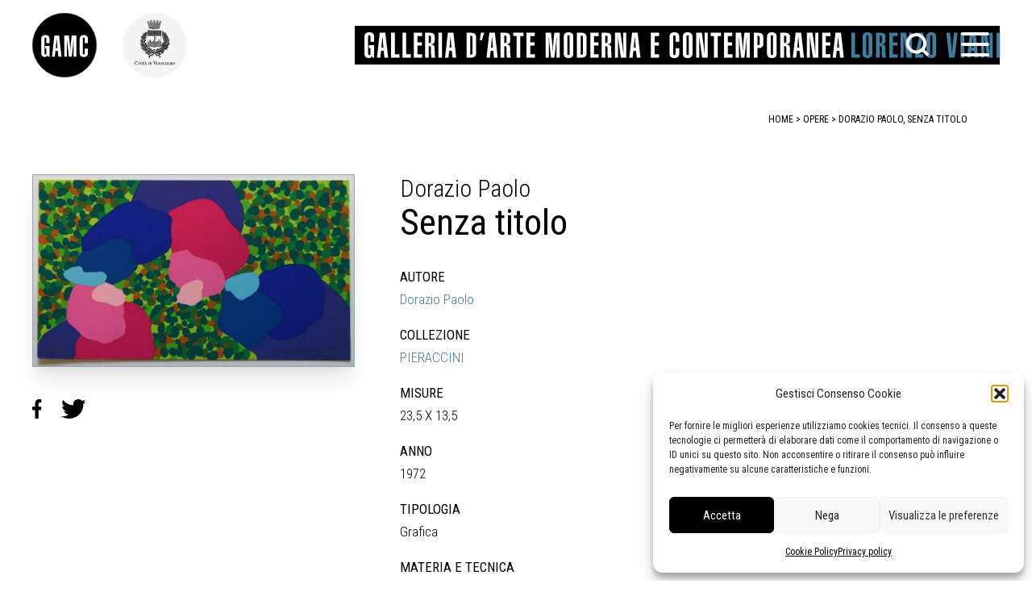

--- FILE ---
content_type: text/html; charset=UTF-8
request_url: https://gamc.it/opera/2019-dorazio-paolo-senza-titolo/
body_size: 15986
content:
<!doctype html>
<html lang="it-IT">
<head>
	<meta charset="UTF-8">
	<meta name="viewport" content="width=device-width, initial-scale=1">
	<link rel="profile" href="https://gmpg.org/xfn/11">
	<link rel="preconnect" href="https://fonts.googleapis.com"> 
	<link rel="preconnect" href="https://fonts.gstatic.com" crossorigin> 
	<link href="https://fonts.googleapis.com/css2?family=Roboto+Condensed:wght@300;400;700&display=swap" rel="stylesheet">
	<!-- Matomo -->
	<script>
	  var _paq = window._paq = window._paq || [];
	  /* tracker methods like "setCustomDimension" should be called before "trackPageView" */
	  _paq.push(['trackPageView']);
	  _paq.push(['enableLinkTracking']);
	  (function() {
	    var u="https://ingestion.webanalytics.italia.it/";
	    _paq.push(['setTrackerUrl', u+'matomo.php']);
	    _paq.push(['setSiteId', '14546']);
	    var d=document, g=d.createElement('script'), s=d.getElementsByTagName('script')[0];
	    g.async=true; g.src=u+'matomo.js'; s.parentNode.insertBefore(g,s);
	  })();
	</script>
	<!-- End Matomo Code -->
	<meta name='robots' content='index, follow, max-image-preview:large, max-snippet:-1, max-video-preview:-1' />

	<!-- This site is optimized with the Yoast SEO plugin v26.8 - https://yoast.com/product/yoast-seo-wordpress/ -->
	<title>GAMC Viareggio opera Dorazio Paolo, Senza titolo, Grafica, serigrafia a colori</title>
	<meta name="description" content="GAMC Viareggio opera Dorazio Paolo, Senza titolo, Grafica, serigrafia a colori, In basso a matita: 8/150 Paolo Dorazio 1973." />
	<link rel="canonical" href="https://www.gamc.it/opera/2019-dorazio-paolo-senza-titolo/" />
	<meta property="og:locale" content="it_IT" />
	<meta property="og:type" content="article" />
	<meta property="og:title" content="GAMC Viareggio opera Dorazio Paolo, Senza titolo" />
	<meta property="og:description" content="GAMC Viareggio opera Dorazio Paolo, Senza titolo, Grafica, serigrafia a colori, In basso a matita: 8/150 Paolo Dorazio 1973." />
	<meta property="og:url" content="https://www.gamc.it/opera/2019-dorazio-paolo-senza-titolo/" />
	<meta property="og:site_name" content="Galleria Di arte Moderna di Viareggio" />
	<meta property="article:publisher" content="https://www.facebook.com/gamc.it/" />
	<meta property="og:image" content="https://gamc.it/wp-content/uploads/2022/01/GAMC469CD2DAC452E.jpg" />
	<meta name="twitter:card" content="summary_large_image" />
	<meta name="twitter:title" content="GAMC Viareggio opera Dorazio Paolo, Senza titolo" />
	<meta name="twitter:description" content="GAMC Viareggio opera Dorazio Paolo, Senza titolo, Grafica, serigrafia a colori, In basso a matita: 8/150 Paolo Dorazio 1973." />
	<meta name="twitter:image" content="https://gamc.it/wp-content/uploads/2022/01/GAMC469CD2DAC452E.jpg" />
	<meta name="twitter:site" content="@gamclorenzovian" />
	<script type="application/ld+json" class="yoast-schema-graph">{"@context":"https://schema.org","@graph":[{"@type":"WebPage","@id":"https://www.gamc.it/opera/2019-dorazio-paolo-senza-titolo/","url":"https://www.gamc.it/opera/2019-dorazio-paolo-senza-titolo/","name":"GAMC Viareggio opera Dorazio Paolo, Senza titolo, Grafica, serigrafia a colori","isPartOf":{"@id":"https://gamc.it/#website"},"primaryImageOfPage":{"@id":"https://www.gamc.it/opera/2019-dorazio-paolo-senza-titolo/#primaryimage"},"image":{"@id":"https://www.gamc.it/opera/2019-dorazio-paolo-senza-titolo/#primaryimage"},"thumbnailUrl":"https://gamc.it/wp-content/uploads/2022/01/GAMC469CD2DAC452E.jpg","datePublished":"2022-01-18T11:07:32+00:00","description":"GAMC Viareggio opera Dorazio Paolo, Senza titolo, Grafica, serigrafia a colori, In basso a matita: 8/150 Paolo Dorazio 1973.","breadcrumb":{"@id":"https://www.gamc.it/opera/2019-dorazio-paolo-senza-titolo/#breadcrumb"},"inLanguage":"it-IT","potentialAction":[{"@type":"ReadAction","target":["https://www.gamc.it/opera/2019-dorazio-paolo-senza-titolo/"]}]},{"@type":"ImageObject","inLanguage":"it-IT","@id":"https://www.gamc.it/opera/2019-dorazio-paolo-senza-titolo/#primaryimage","url":"https://gamc.it/wp-content/uploads/2022/01/GAMC469CD2DAC452E.jpg","contentUrl":"https://gamc.it/wp-content/uploads/2022/01/GAMC469CD2DAC452E.jpg","width":859,"height":511,"caption":"opera Dorazio Paolo, Senza titolo"},{"@type":"BreadcrumbList","@id":"https://www.gamc.it/opera/2019-dorazio-paolo-senza-titolo/#breadcrumb","itemListElement":[{"@type":"ListItem","position":1,"name":"opere","item":"https://gamc.it/opere/"},{"@type":"ListItem","position":2,"name":"2019, Dorazio Paolo, Senza titolo"}]},{"@type":"WebSite","@id":"https://gamc.it/#website","url":"https://gamc.it/","name":"Galleria Di arte Moderna di Viareggio","description":"La Galleria Comunale di Arte Moderna e Contemporanea di Viareggio (GAMC)","publisher":{"@id":"https://gamc.it/#organization"},"potentialAction":[{"@type":"SearchAction","target":{"@type":"EntryPoint","urlTemplate":"https://gamc.it/?s={search_term_string}"},"query-input":{"@type":"PropertyValueSpecification","valueRequired":true,"valueName":"search_term_string"}}],"inLanguage":"it-IT"},{"@type":"Organization","@id":"https://gamc.it/#organization","name":"Galleria Di arte Moderna di Viareggio","url":"https://gamc.it/","logo":{"@type":"ImageObject","inLanguage":"it-IT","@id":"https://gamc.it/#/schema/logo/image/","url":"https://gamc.it/wp-content/uploads/2022/11/logo-galleria-di-arte-moderna-e-contremporane-di-Viareggio-GAMC.png","contentUrl":"https://gamc.it/wp-content/uploads/2022/11/logo-galleria-di-arte-moderna-e-contremporane-di-Viareggio-GAMC.png","width":1616,"height":1616,"caption":"Galleria Di arte Moderna di Viareggio"},"image":{"@id":"https://gamc.it/#/schema/logo/image/"},"sameAs":["https://www.facebook.com/gamc.it/","https://x.com/gamclorenzovian"]}]}</script>
	<!-- / Yoast SEO plugin. -->


<link rel="alternate" type="application/rss+xml" title="Galleria Di arte Moderna di Viareggio &raquo; Feed" href="https://gamc.it/feed/" />
<link rel="alternate" type="application/rss+xml" title="Galleria Di arte Moderna di Viareggio &raquo; Feed dei commenti" href="https://gamc.it/comments/feed/" />
<link rel="alternate" type="application/rss+xml" title="Galleria Di arte Moderna di Viareggio &raquo; 2019, Dorazio Paolo, Senza titolo Feed dei commenti" href="https://gamc.it/opera/2019-dorazio-paolo-senza-titolo/feed/" />
<link rel="alternate" title="oEmbed (JSON)" type="application/json+oembed" href="https://gamc.it/wp-json/oembed/1.0/embed?url=https%3A%2F%2Fgamc.it%2Fopera%2F2019-dorazio-paolo-senza-titolo%2F" />
<link rel="alternate" title="oEmbed (XML)" type="text/xml+oembed" href="https://gamc.it/wp-json/oembed/1.0/embed?url=https%3A%2F%2Fgamc.it%2Fopera%2F2019-dorazio-paolo-senza-titolo%2F&#038;format=xml" />
<style id='wp-img-auto-sizes-contain-inline-css'>
img:is([sizes=auto i],[sizes^="auto," i]){contain-intrinsic-size:3000px 1500px}
/*# sourceURL=wp-img-auto-sizes-contain-inline-css */
</style>
<link rel='stylesheet' id='scap.flashblock-css' href='https://gamc.it/wp-content/plugins/compact-wp-audio-player/css/flashblock.css?ver=f2f8d7b9ef83b1a576c19c347b2a4172' media='all' />
<link rel='stylesheet' id='scap.player-css' href='https://gamc.it/wp-content/plugins/compact-wp-audio-player/css/player.css?ver=f2f8d7b9ef83b1a576c19c347b2a4172' media='all' />
<link rel='stylesheet' id='cf7ic_style-css' href='https://gamc.it/wp-content/plugins/contact-form-7-image-captcha/css/cf7ic-style.css?ver=3.3.7' media='all' />
<style id='wp-emoji-styles-inline-css'>

	img.wp-smiley, img.emoji {
		display: inline !important;
		border: none !important;
		box-shadow: none !important;
		height: 1em !important;
		width: 1em !important;
		margin: 0 0.07em !important;
		vertical-align: -0.1em !important;
		background: none !important;
		padding: 0 !important;
	}
/*# sourceURL=wp-emoji-styles-inline-css */
</style>
<style id='wp-block-library-inline-css'>
:root{--wp-block-synced-color:#7a00df;--wp-block-synced-color--rgb:122,0,223;--wp-bound-block-color:var(--wp-block-synced-color);--wp-editor-canvas-background:#ddd;--wp-admin-theme-color:#007cba;--wp-admin-theme-color--rgb:0,124,186;--wp-admin-theme-color-darker-10:#006ba1;--wp-admin-theme-color-darker-10--rgb:0,107,160.5;--wp-admin-theme-color-darker-20:#005a87;--wp-admin-theme-color-darker-20--rgb:0,90,135;--wp-admin-border-width-focus:2px}@media (min-resolution:192dpi){:root{--wp-admin-border-width-focus:1.5px}}.wp-element-button{cursor:pointer}:root .has-very-light-gray-background-color{background-color:#eee}:root .has-very-dark-gray-background-color{background-color:#313131}:root .has-very-light-gray-color{color:#eee}:root .has-very-dark-gray-color{color:#313131}:root .has-vivid-green-cyan-to-vivid-cyan-blue-gradient-background{background:linear-gradient(135deg,#00d084,#0693e3)}:root .has-purple-crush-gradient-background{background:linear-gradient(135deg,#34e2e4,#4721fb 50%,#ab1dfe)}:root .has-hazy-dawn-gradient-background{background:linear-gradient(135deg,#faaca8,#dad0ec)}:root .has-subdued-olive-gradient-background{background:linear-gradient(135deg,#fafae1,#67a671)}:root .has-atomic-cream-gradient-background{background:linear-gradient(135deg,#fdd79a,#004a59)}:root .has-nightshade-gradient-background{background:linear-gradient(135deg,#330968,#31cdcf)}:root .has-midnight-gradient-background{background:linear-gradient(135deg,#020381,#2874fc)}:root{--wp--preset--font-size--normal:16px;--wp--preset--font-size--huge:42px}.has-regular-font-size{font-size:1em}.has-larger-font-size{font-size:2.625em}.has-normal-font-size{font-size:var(--wp--preset--font-size--normal)}.has-huge-font-size{font-size:var(--wp--preset--font-size--huge)}.has-text-align-center{text-align:center}.has-text-align-left{text-align:left}.has-text-align-right{text-align:right}.has-fit-text{white-space:nowrap!important}#end-resizable-editor-section{display:none}.aligncenter{clear:both}.items-justified-left{justify-content:flex-start}.items-justified-center{justify-content:center}.items-justified-right{justify-content:flex-end}.items-justified-space-between{justify-content:space-between}.screen-reader-text{border:0;clip-path:inset(50%);height:1px;margin:-1px;overflow:hidden;padding:0;position:absolute;width:1px;word-wrap:normal!important}.screen-reader-text:focus{background-color:#ddd;clip-path:none;color:#444;display:block;font-size:1em;height:auto;left:5px;line-height:normal;padding:15px 23px 14px;text-decoration:none;top:5px;width:auto;z-index:100000}html :where(.has-border-color){border-style:solid}html :where([style*=border-top-color]){border-top-style:solid}html :where([style*=border-right-color]){border-right-style:solid}html :where([style*=border-bottom-color]){border-bottom-style:solid}html :where([style*=border-left-color]){border-left-style:solid}html :where([style*=border-width]){border-style:solid}html :where([style*=border-top-width]){border-top-style:solid}html :where([style*=border-right-width]){border-right-style:solid}html :where([style*=border-bottom-width]){border-bottom-style:solid}html :where([style*=border-left-width]){border-left-style:solid}html :where(img[class*=wp-image-]){height:auto;max-width:100%}:where(figure){margin:0 0 1em}html :where(.is-position-sticky){--wp-admin--admin-bar--position-offset:var(--wp-admin--admin-bar--height,0px)}@media screen and (max-width:600px){html :where(.is-position-sticky){--wp-admin--admin-bar--position-offset:0px}}

/*# sourceURL=wp-block-library-inline-css */
</style><style id='global-styles-inline-css'>
:root{--wp--preset--aspect-ratio--square: 1;--wp--preset--aspect-ratio--4-3: 4/3;--wp--preset--aspect-ratio--3-4: 3/4;--wp--preset--aspect-ratio--3-2: 3/2;--wp--preset--aspect-ratio--2-3: 2/3;--wp--preset--aspect-ratio--16-9: 16/9;--wp--preset--aspect-ratio--9-16: 9/16;--wp--preset--color--black: #000000;--wp--preset--color--cyan-bluish-gray: #abb8c3;--wp--preset--color--white: #ffffff;--wp--preset--color--pale-pink: #f78da7;--wp--preset--color--vivid-red: #cf2e2e;--wp--preset--color--luminous-vivid-orange: #ff6900;--wp--preset--color--luminous-vivid-amber: #fcb900;--wp--preset--color--light-green-cyan: #7bdcb5;--wp--preset--color--vivid-green-cyan: #00d084;--wp--preset--color--pale-cyan-blue: #8ed1fc;--wp--preset--color--vivid-cyan-blue: #0693e3;--wp--preset--color--vivid-purple: #9b51e0;--wp--preset--gradient--vivid-cyan-blue-to-vivid-purple: linear-gradient(135deg,rgb(6,147,227) 0%,rgb(155,81,224) 100%);--wp--preset--gradient--light-green-cyan-to-vivid-green-cyan: linear-gradient(135deg,rgb(122,220,180) 0%,rgb(0,208,130) 100%);--wp--preset--gradient--luminous-vivid-amber-to-luminous-vivid-orange: linear-gradient(135deg,rgb(252,185,0) 0%,rgb(255,105,0) 100%);--wp--preset--gradient--luminous-vivid-orange-to-vivid-red: linear-gradient(135deg,rgb(255,105,0) 0%,rgb(207,46,46) 100%);--wp--preset--gradient--very-light-gray-to-cyan-bluish-gray: linear-gradient(135deg,rgb(238,238,238) 0%,rgb(169,184,195) 100%);--wp--preset--gradient--cool-to-warm-spectrum: linear-gradient(135deg,rgb(74,234,220) 0%,rgb(151,120,209) 20%,rgb(207,42,186) 40%,rgb(238,44,130) 60%,rgb(251,105,98) 80%,rgb(254,248,76) 100%);--wp--preset--gradient--blush-light-purple: linear-gradient(135deg,rgb(255,206,236) 0%,rgb(152,150,240) 100%);--wp--preset--gradient--blush-bordeaux: linear-gradient(135deg,rgb(254,205,165) 0%,rgb(254,45,45) 50%,rgb(107,0,62) 100%);--wp--preset--gradient--luminous-dusk: linear-gradient(135deg,rgb(255,203,112) 0%,rgb(199,81,192) 50%,rgb(65,88,208) 100%);--wp--preset--gradient--pale-ocean: linear-gradient(135deg,rgb(255,245,203) 0%,rgb(182,227,212) 50%,rgb(51,167,181) 100%);--wp--preset--gradient--electric-grass: linear-gradient(135deg,rgb(202,248,128) 0%,rgb(113,206,126) 100%);--wp--preset--gradient--midnight: linear-gradient(135deg,rgb(2,3,129) 0%,rgb(40,116,252) 100%);--wp--preset--font-size--small: 13px;--wp--preset--font-size--medium: 20px;--wp--preset--font-size--large: 36px;--wp--preset--font-size--x-large: 42px;--wp--preset--spacing--20: 0.44rem;--wp--preset--spacing--30: 0.67rem;--wp--preset--spacing--40: 1rem;--wp--preset--spacing--50: 1.5rem;--wp--preset--spacing--60: 2.25rem;--wp--preset--spacing--70: 3.38rem;--wp--preset--spacing--80: 5.06rem;--wp--preset--shadow--natural: 6px 6px 9px rgba(0, 0, 0, 0.2);--wp--preset--shadow--deep: 12px 12px 50px rgba(0, 0, 0, 0.4);--wp--preset--shadow--sharp: 6px 6px 0px rgba(0, 0, 0, 0.2);--wp--preset--shadow--outlined: 6px 6px 0px -3px rgb(255, 255, 255), 6px 6px rgb(0, 0, 0);--wp--preset--shadow--crisp: 6px 6px 0px rgb(0, 0, 0);}:where(.is-layout-flex){gap: 0.5em;}:where(.is-layout-grid){gap: 0.5em;}body .is-layout-flex{display: flex;}.is-layout-flex{flex-wrap: wrap;align-items: center;}.is-layout-flex > :is(*, div){margin: 0;}body .is-layout-grid{display: grid;}.is-layout-grid > :is(*, div){margin: 0;}:where(.wp-block-columns.is-layout-flex){gap: 2em;}:where(.wp-block-columns.is-layout-grid){gap: 2em;}:where(.wp-block-post-template.is-layout-flex){gap: 1.25em;}:where(.wp-block-post-template.is-layout-grid){gap: 1.25em;}.has-black-color{color: var(--wp--preset--color--black) !important;}.has-cyan-bluish-gray-color{color: var(--wp--preset--color--cyan-bluish-gray) !important;}.has-white-color{color: var(--wp--preset--color--white) !important;}.has-pale-pink-color{color: var(--wp--preset--color--pale-pink) !important;}.has-vivid-red-color{color: var(--wp--preset--color--vivid-red) !important;}.has-luminous-vivid-orange-color{color: var(--wp--preset--color--luminous-vivid-orange) !important;}.has-luminous-vivid-amber-color{color: var(--wp--preset--color--luminous-vivid-amber) !important;}.has-light-green-cyan-color{color: var(--wp--preset--color--light-green-cyan) !important;}.has-vivid-green-cyan-color{color: var(--wp--preset--color--vivid-green-cyan) !important;}.has-pale-cyan-blue-color{color: var(--wp--preset--color--pale-cyan-blue) !important;}.has-vivid-cyan-blue-color{color: var(--wp--preset--color--vivid-cyan-blue) !important;}.has-vivid-purple-color{color: var(--wp--preset--color--vivid-purple) !important;}.has-black-background-color{background-color: var(--wp--preset--color--black) !important;}.has-cyan-bluish-gray-background-color{background-color: var(--wp--preset--color--cyan-bluish-gray) !important;}.has-white-background-color{background-color: var(--wp--preset--color--white) !important;}.has-pale-pink-background-color{background-color: var(--wp--preset--color--pale-pink) !important;}.has-vivid-red-background-color{background-color: var(--wp--preset--color--vivid-red) !important;}.has-luminous-vivid-orange-background-color{background-color: var(--wp--preset--color--luminous-vivid-orange) !important;}.has-luminous-vivid-amber-background-color{background-color: var(--wp--preset--color--luminous-vivid-amber) !important;}.has-light-green-cyan-background-color{background-color: var(--wp--preset--color--light-green-cyan) !important;}.has-vivid-green-cyan-background-color{background-color: var(--wp--preset--color--vivid-green-cyan) !important;}.has-pale-cyan-blue-background-color{background-color: var(--wp--preset--color--pale-cyan-blue) !important;}.has-vivid-cyan-blue-background-color{background-color: var(--wp--preset--color--vivid-cyan-blue) !important;}.has-vivid-purple-background-color{background-color: var(--wp--preset--color--vivid-purple) !important;}.has-black-border-color{border-color: var(--wp--preset--color--black) !important;}.has-cyan-bluish-gray-border-color{border-color: var(--wp--preset--color--cyan-bluish-gray) !important;}.has-white-border-color{border-color: var(--wp--preset--color--white) !important;}.has-pale-pink-border-color{border-color: var(--wp--preset--color--pale-pink) !important;}.has-vivid-red-border-color{border-color: var(--wp--preset--color--vivid-red) !important;}.has-luminous-vivid-orange-border-color{border-color: var(--wp--preset--color--luminous-vivid-orange) !important;}.has-luminous-vivid-amber-border-color{border-color: var(--wp--preset--color--luminous-vivid-amber) !important;}.has-light-green-cyan-border-color{border-color: var(--wp--preset--color--light-green-cyan) !important;}.has-vivid-green-cyan-border-color{border-color: var(--wp--preset--color--vivid-green-cyan) !important;}.has-pale-cyan-blue-border-color{border-color: var(--wp--preset--color--pale-cyan-blue) !important;}.has-vivid-cyan-blue-border-color{border-color: var(--wp--preset--color--vivid-cyan-blue) !important;}.has-vivid-purple-border-color{border-color: var(--wp--preset--color--vivid-purple) !important;}.has-vivid-cyan-blue-to-vivid-purple-gradient-background{background: var(--wp--preset--gradient--vivid-cyan-blue-to-vivid-purple) !important;}.has-light-green-cyan-to-vivid-green-cyan-gradient-background{background: var(--wp--preset--gradient--light-green-cyan-to-vivid-green-cyan) !important;}.has-luminous-vivid-amber-to-luminous-vivid-orange-gradient-background{background: var(--wp--preset--gradient--luminous-vivid-amber-to-luminous-vivid-orange) !important;}.has-luminous-vivid-orange-to-vivid-red-gradient-background{background: var(--wp--preset--gradient--luminous-vivid-orange-to-vivid-red) !important;}.has-very-light-gray-to-cyan-bluish-gray-gradient-background{background: var(--wp--preset--gradient--very-light-gray-to-cyan-bluish-gray) !important;}.has-cool-to-warm-spectrum-gradient-background{background: var(--wp--preset--gradient--cool-to-warm-spectrum) !important;}.has-blush-light-purple-gradient-background{background: var(--wp--preset--gradient--blush-light-purple) !important;}.has-blush-bordeaux-gradient-background{background: var(--wp--preset--gradient--blush-bordeaux) !important;}.has-luminous-dusk-gradient-background{background: var(--wp--preset--gradient--luminous-dusk) !important;}.has-pale-ocean-gradient-background{background: var(--wp--preset--gradient--pale-ocean) !important;}.has-electric-grass-gradient-background{background: var(--wp--preset--gradient--electric-grass) !important;}.has-midnight-gradient-background{background: var(--wp--preset--gradient--midnight) !important;}.has-small-font-size{font-size: var(--wp--preset--font-size--small) !important;}.has-medium-font-size{font-size: var(--wp--preset--font-size--medium) !important;}.has-large-font-size{font-size: var(--wp--preset--font-size--large) !important;}.has-x-large-font-size{font-size: var(--wp--preset--font-size--x-large) !important;}
/*# sourceURL=global-styles-inline-css */
</style>

<style id='classic-theme-styles-inline-css'>
/*! This file is auto-generated */
.wp-block-button__link{color:#fff;background-color:#32373c;border-radius:9999px;box-shadow:none;text-decoration:none;padding:calc(.667em + 2px) calc(1.333em + 2px);font-size:1.125em}.wp-block-file__button{background:#32373c;color:#fff;text-decoration:none}
/*# sourceURL=/wp-includes/css/classic-themes.min.css */
</style>
<link rel='stylesheet' id='contact-form-7-css' href='https://gamc.it/wp-content/plugins/contact-form-7/includes/css/styles.css?ver=6.1.4' media='all' />
<link rel='stylesheet' id='cmplz-general-css' href='https://gamc.it/wp-content/plugins/complianz-gdpr/assets/css/cookieblocker.min.css?ver=1766021692' media='all' />
<link rel='stylesheet' id='compiled-css' href='https://gamc.it/wp-content/themes/beautiful-art-gallery-theme/dist/app.css?ver=f2f8d7b9ef83b1a576c19c347b2a4172' media='all' />
<script src="https://gamc.it/wp-content/plugins/compact-wp-audio-player/js/soundmanager2-nodebug-jsmin.js?ver=f2f8d7b9ef83b1a576c19c347b2a4172" id="scap.soundmanager2-js"></script>
<link rel="https://api.w.org/" href="https://gamc.it/wp-json/" /><link rel="alternate" title="JSON" type="application/json" href="https://gamc.it/wp-json/wp/v2/opera/24864" /><link rel="EditURI" type="application/rsd+xml" title="RSD" href="https://gamc.it/xmlrpc.php?rsd" />

<link rel='shortlink' href='https://gamc.it/?p=24864' />
			<style>.cmplz-hidden {
					display: none !important;
				}</style><link rel="pingback" href="https://gamc.it/xmlrpc.php"><link rel="icon" href="https://gamc.it/wp-content/uploads/2022/11/cropped-logo-galleria-di-arte-moderna-e-contremporane-di-Viareggio-GAMC-32x32.png" sizes="32x32" />
<link rel="icon" href="https://gamc.it/wp-content/uploads/2022/11/cropped-logo-galleria-di-arte-moderna-e-contremporane-di-Viareggio-GAMC-192x192.png" sizes="192x192" />
<link rel="apple-touch-icon" href="https://gamc.it/wp-content/uploads/2022/11/cropped-logo-galleria-di-arte-moderna-e-contremporane-di-Viareggio-GAMC-180x180.png" />
<meta name="msapplication-TileImage" content="https://gamc.it/wp-content/uploads/2022/11/cropped-logo-galleria-di-arte-moderna-e-contremporane-di-Viareggio-GAMC-270x270.png" />
</head>
<body data-cmplz=1 class="wp-singular opera-template opera-template-opera opera-template-opera-php single single-opera postid-24864 single-format-standard wp-theme-beautiful-art-gallery-theme" id="app">
<div id="page" class="site flex flex-col relative" role="document">
	<header id="masthead" role="banner"  class="site-header text-black py-3 lg:py-2 px-3 md:px-10 bg-white lg:bg-transparent bg-opacity-100 z-20 pb-3">

	<div class="flex items-center justify-between lg:my-2 z-50">
				<a href="/" class="w-14 lg:w-28 z-30" role="link" tabindex="0" title="vai al contenuto principale"><img alt="logo gamc" class="w-20 lg:w-30" src="https://gamc.it/wp-content/themes/beautiful-art-gallery-theme/assets/img/logo.svg"></a>
				<a href="https://www.comune.viareggio.lu.it" class="w-14 lg:w-28 z-30" role="link" tabindex="0" title="vai al sito del comune"><img alt="logo comune di viareggio" class="w-20 lg:w-30" src="https://gamc.it/wp-content/themes/beautiful-art-gallery-theme/assets/img/logo-comune-header.png"></a>
				<h1 class="banner-header inline-block text-white m-0 p-0 w-0">Galleria d'arte moderna e contemporanea Lorenzo Viani</h1>
				<div class="flex-1 lg:bg-black h-12 ml-2 lg:ml-32 xl:ml-44 text-white flex items-center justify-between relative z-30 overflow-visible">
					<img alt="logo scritta galleria d-arte moderna Lorenzo Viani" class="ml-3 lg:h-6 xl:h-8 hidden lg:block" src="https://gamc.it/wp-content/themes/beautiful-art-gallery-theme/assets/img/logo-testo-linea.svg">
        	 		<img alt="logo scritta galleria d-arte moderna Lorenzo Viani" class="h-10 lg:hidden" src="https://gamc.it/wp-content/themes/beautiful-art-gallery-theme/assets/img/logo-testo-mobile.svg">

					<button class="hamburger hamburger--slider z-30 absolute" type="button" aria-label="Menu" role="button" aria-controls="site-navigation" tabindex="0" title="apre il menu">
    	            <span class="hamburger-box" title="menu box">
    	                <span class="hamburger-inner" title="hamburger"></span>
    	            </span>
    	        </button>
					<button id="button_search" class="w-10 h-12 right-12 lg:right-20 absolute hover:text-gamc focus:text-gamc block text-black lg:text-white stroke-current" tabindex="0" role="button" title="apri la ricerca">
						<svg aria-labelledby="search lens" role="img" xmlns="http://www.w3.org/2000/svg" width="35" height="30" viewBox="0 0 35 38">
							  <g id="Icon_feather-search" data-name="Icon feather-search" transform="translate(-2 -2)">
								 <path id="Path_1" data-name="Path 1" d="M31.782,18.141A13.641,13.641,0,1,1,18.141,4.5,13.641,13.641,0,0,1,31.782,18.141Z" fill="none" stroke-linecap="round" stroke-linejoin="round" stroke-width="5"/>
								 <path id="Path_2" data-name="Path 2" d="M32.392,32.392l-7.417-7.417" transform="translate(2.8 2.8)" fill="none" stroke-linecap="round" stroke-linejoin="round" stroke-width="5"/>
							  </g>
						</svg>
					</button>
  	  

            </div>
        </div>
		  <form id="search_area" role="search" class="bg-white bg-opacity-90 z-20 w-screen h-72 overflow-visible mr-24 rounded-sm hidden -mx-3 lg:-mx-10 my-24 items-center justify-center absolute -top-24"  role="search" method="get" action="/" autocomplete="off">
				<div class="w-1/2 h-50 mx-auto relative mt-20">
					<label for="search_input">Cerca</label>
					<div class="relative">
              <input id="search_input" pattern=".{3,}" type="text" tabindex="0" autocomplete="off" title="inserisci un parametro per la ricerca"  class="text-black w-full py-2 lg:py-4 h-50 block bg-gray-100 h-10 ring-0 border border-black text-17" placeholder="Cerca sul sito .." name="s" value="" required="">
					<span class="alabel relative inline-block" title="inserisci un parametro per la ricerca"></span>
					<button id="submit_search" class="w-14 h-14 pl-2 top-0 right-0 absolute focus:absolute text-black hover:text-gamc focus:text-gamc stroke-current" tabindex="0" role="button" title="invia">
						<svg aria-labelledby="search lens" role="img" xmlns="http://www.w3.org/2000/svg" width="35" height="30" viewBox="0 0 35 38">
							  <g id="Icon_feather-search_1" data-name="Icon feather-search" transform="translate(-2 -2)">
								 <path id="Path_1_1" data-name="Path 1" d="M31.782,18.141A13.641,13.641,0,1,1,18.141,4.5,13.641,13.641,0,0,1,31.782,18.141Z" fill="none" stroke-linecap="round" stroke-linejoin="round" stroke-width="5"/>
								 <path id="Path_2_1" data-name="Path 2" d="M32.392,32.392l-7.417-7.417" transform="translate(2.8 2.8)" fill="none" stroke-linecap="round" stroke-linejoin="round" stroke-width="5"/>
							  </g>
						</svg>
					</button> 
					</div> 
				</div>  
      
		</form>     
        <div class="wrapper-menu flex items-center absolute z-20 px-3 lg:px-10 left-0 right-0 top-0 pt-20 lg:pt-28" :aria-expanded="open">
        <span class="hidden lg:block w-20 lg:w-28">&nbsp;</span>
		<nav id="site-navigation" class="main-navigation uppercase flex flex-1 py-0 ml-5 lg:ml-32 overflow-hidden">
			<div class="font-bold"><div class="mb-2 mt-6">IL MUSEO</div>
			<div class="menu-galleria-container"><ul id="menu_galleria" class="menu"><li id="menu-item-26875" class="menu-item menu-item-type-post_type menu-item-object-page menu-item-26875"><a href="https://gamc.it/info/" title="vai alle info sulla galleria">Info</a></li>
<li id="menu-item-29436" class="menu-item menu-item-type-post_type menu-item-object-page menu-item-29436"><a href="https://gamc.it/contatti/" title="Vai ai contatti">Contatti</a></li>
<li id="menu-item-29406" class="menu-item menu-item-type-custom menu-item-object-custom menu-item-29406"><a href="/didattiche" title="vai alla pagina delle attività didattiche">Didattica</a></li>
<li id="menu-item-26902" class="menu-item menu-item-type-post_type menu-item-object-page menu-item-26902"><a href="https://gamc.it/shop/" title="vai alla info sullo shop della galleria">Shop</a></li>
<li id="menu-item-26985" class="mt-6 menu-item menu-item-type-post_type menu-item-object-page menu-item-26985"><a href="https://gamc.it/collezioni/" title="vai alla pagina delle collezioni">Le collezioni</a></li>
<li id="menu-item-26986" class="menu-item menu-item-type-post_type menu-item-object-page menu-item-26986"><a href="https://gamc.it/autori/" title="vai all&#8217;indice degli autori">Gli autori</a></li>
<li id="menu-item-26997" class="menu-item menu-item-type-custom menu-item-object-custom menu-item-26997"><a href="/autore/viani-lorenzo/" title="vai alla pagina su Lorenzo Viani">Lorenzo Viani</a></li>
<li id="menu-item-26898" class="mt-6 menu-item menu-item-type-post_type menu-item-object-page menu-item-26898"><a href="https://gamc.it/mostre/" title="Vai alla pagina delle mostre">Mostre</a></li>
<li id="menu-item-29136" class="menu-item menu-item-type-post_type menu-item-object-page menu-item-29136"><a href="https://gamc.it/eventi/" title="Vai alla pagina degli eventi">Eventi</a></li>
<li id="menu-item-26899" class="mt-10 menu-item menu-item-type-post_type menu-item-object-page menu-item-26899"><a href="https://gamc.it/palazzo-delle-muse/" title="Vai alla pagina del Palazzo delle Muse">Palazzo delle Muse</a></li>
</ul></div>			</div>
            <div class="font-bold"><div class="mb-2 mt-6">OPERE</div>
			<div class="menu-opere-container"><ul id="menu_opere" class="menu"><li id="menu-item-26878" class="menu-item menu-item-type-taxonomy menu-item-object-tipologia_opera current-opera-ancestor current-menu-parent current-opera-parent menu-item-26878"><a href="https://gamc.it/tipologia-opere/grafica/" title="vai alla tipologia grafica">Grafica</a></li>
<li id="menu-item-26879" class="menu-item menu-item-type-taxonomy menu-item-object-tipologia_opera menu-item-26879"><a href="https://gamc.it/tipologia-opere/pittura/" title="vai alla tipologia pittura">Pittura</a></li>
<li id="menu-item-26880" class="menu-item menu-item-type-taxonomy menu-item-object-tipologia_opera menu-item-26880"><a href="https://gamc.it/tipologia-opere/scultura/" title="vai alla tipologia scultura">Scultura</a></li>
<li id="menu-item-26881" class="menu-item menu-item-type-taxonomy menu-item-object-tipologia_opera menu-item-26881"><a href="https://gamc.it/tipologia-opere/stampa/" title="vai alla tipologia stampa">stampa</a></li>
<li id="menu-item-26882" class="menu-item menu-item-type-taxonomy menu-item-object-tipologia_opera menu-item-26882"><a href="https://gamc.it/tipologia-opere/altro/" title="vai alla tipologia altro">Altro</a></li>
<li id="menu-item-26883" class="menu-item menu-item-type-taxonomy menu-item-object-tipologia_opera menu-item-26883"><a href="https://gamc.it/tipologia-opere/matrici-xilografiche/" title="vai alle matrici xilografiche">matrici xilografiche</a></li>
<li id="menu-item-26884" class="menu-item menu-item-type-taxonomy menu-item-object-tipologia_opera menu-item-26884"><a href="https://gamc.it/tipologia-opere/fotografia/" title="via alla tipologia fotografia">fotografia</a></li>
</ul></div>			</div>
			<div class="font-bold"><div class="mb-2 mt-6 hidden md:block">COLLEZIONI</div>
			<div class="hidden md:block">
			<div class="menu-collezioni-container"><ul id="menu_collezioni" class="menu"><li id="menu-item-26868" class="menu-item menu-item-type-post_type menu-item-object-collezione menu-item-26868"><a href="https://gamc.it/collezione/comunale/" title="vai alla collezione Comunale">COMUNALE</a></li>
<li id="menu-item-26909" class="menu-item menu-item-type-post_type menu-item-object-collezione menu-item-26909"><a href="https://gamc.it/collezione/angeloni/" title="Vai alla collezione Angeloni">ANGELONI</a></li>
<li id="menu-item-26863" class="menu-item menu-item-type-post_type menu-item-object-collezione menu-item-26863"><a href="https://gamc.it/collezione/berti/" title="Vai alla collezione Berti">BERTI</a></li>
<li id="menu-item-26910" class="menu-item menu-item-type-post_type menu-item-object-collezione menu-item-26910"><a href="https://gamc.it/collezione/bonetti/" title="Vai alla collezione Bonetti">BONETTI</a></li>
<li id="menu-item-26874" class="menu-item menu-item-type-post_type menu-item-object-collezione menu-item-26874"><a href="https://gamc.it/collezione/catarsini/" title="Vai alla collezione Catarsini">CATARSINI</a></li>
<li id="menu-item-26873" class="menu-item menu-item-type-post_type menu-item-object-collezione menu-item-26873"><a href="https://gamc.it/collezione/levy/" title="Vai alla collezione Levi">LEVY</a></li>
<li id="menu-item-26872" class="menu-item menu-item-type-post_type menu-item-object-collezione menu-item-26872"><a href="https://gamc.it/collezione/lucarelli/" title="Vai alla collezione Lucarelli">LUCARELLI</a></li>
<li id="menu-item-26861" class="menu-item menu-item-type-post_type menu-item-object-collezione menu-item-26861"><a href="https://gamc.it/collezione/luporini/" title="Vai alla collezione Luporini">LUPORINI</a></li>
<li id="menu-item-26867" class="menu-item menu-item-type-post_type menu-item-object-collezione menu-item-26867"><a href="https://gamc.it/collezione/martini/" title="Vai alla collezione Martini">MARTINI</a></li>
<li id="menu-item-26864" class="menu-item menu-item-type-post_type menu-item-object-collezione menu-item-26864"><a href="https://gamc.it/collezione/maschietto/" title="Vai alla collezione Maschietto">MASCHIETTO</a></li>
<li id="menu-item-26865" class="menu-item menu-item-type-post_type menu-item-object-collezione menu-item-26865"><a href="https://gamc.it/collezione/michetti/" title="Vai alla collezione Michetti">MICHETTI</a></li>
<li id="menu-item-26871" class="menu-item menu-item-type-post_type menu-item-object-collezione menu-item-26871"><a href="https://gamc.it/collezione/parisi/" title="Vai alla collezione Parisi">PARISI</a></li>
<li id="menu-item-26870" class="menu-item menu-item-type-post_type menu-item-object-collezione menu-item-26870"><a href="https://gamc.it/collezione/pieraccini/" title="Vai alla collezione Pieraccini">PIERACCINI</a></li>
<li id="menu-item-26911" class="menu-item menu-item-type-post_type menu-item-object-collezione menu-item-26911"><a href="https://gamc.it/collezione/premio-viareggio/" title="Vai alla collezione Premio Viareggio">PREMIO VIAREGGIO</a></li>
<li id="menu-item-26869" class="menu-item menu-item-type-post_type menu-item-object-collezione menu-item-26869"><a href="https://gamc.it/collezione/spolti/" title="Vai alla collezione Spolti">SPOLTI</a></li>
<li id="menu-item-26912" class="menu-item menu-item-type-post_type menu-item-object-collezione menu-item-26912"><a href="https://gamc.it/collezione/varraud-santini/" title="Vai alla collezione Varraud Santini">VARRAUD SANTINI</a></li>
<li id="menu-item-26866" class="menu-item menu-item-type-post_type menu-item-object-collezione menu-item-26866"><a href="https://gamc.it/collezione/provenienze-varie/" title="Vai alla collezione Provenienze Varie">PROVENIENZE VARIE</a></li>
</ul></div>			</div>
			</div>
		</nav>
        </div>
	</header>
	<main id="primary" class="site-main flex-1 mb-20 px-4 lg:px-10">
	<div class="breadcrumb container mx-auto pb-5 text-right px-6 md:px-10 hidden lg:block"><div class="breadcrumbs uppercase text-xs"><a title="torna alla home" href="https://gamc.it">home</a> > <a href="/opere/">opere</a> >  Dorazio Paolo,  Senza titolo</div></div><div class="container mx-auto">
		<div class="container mx-auto flex ">
<article class="w-full">
	<header class="block lg:hidden">
		<div class="text-2xl font-light">Dorazio Paolo</div>
		<h1>Senza titolo</h1>
	</header>
	<div class="flex flex-wrap lg:pt-10 w-full ">
		<div class="w-full lg:w-1/3"><div class="lg:sticky lg:top-44">
			<div class="border border-gray-400 shadow-xl">
			<img alt="GAMC - Galleria di Arte Moderna - Opera : Senza titolo - autore: Dorazio Paolo , immagine" class="w-full" src="https://gamc.it/wp-content/uploads/2022/01/GAMC469CD2DAC452E.jpg">		
			</div>
			<div class="mt-10 flex items-center">
					<a title="condividi su facebook" href="https://m.facebook.com/sharer.php?u=https://gamc.it/opera/2019-dorazio-paolo-senza-titolo/" class="pr-4"><img alt="facebook logo" class="h-6 pr-2" src="https://gamc.it/wp-content/themes/beautiful-art-gallery-theme/assets/img/icon-facebook.svg"></a>
					<a title="condividi su twitter" href="https://twitter.com/intent/tweet?2019, Dorazio Paolo, Senza titolo&url=https://gamc.it/opera/2019-dorazio-paolo-senza-titolo/" class="pr-4"><img class="h-6" alt="twitter logo" src="https://gamc.it/wp-content/themes/beautiful-art-gallery-theme/assets/img/icon-twitter.svg"></a>
			</div>
			</div>
		</div>
		<div class="entry-content lg:w-2/3 lg:pl-14 pt-10 lg:pt-0">
			<header class="hidden lg:block">
				<div class="text-3xl font-light">Dorazio Paolo</div>
				<h1>Senza titolo</h1>
			</header>
			<p class="uppercase font-medium mb-1">AUTORE</p><p class="font-light"><a title="vai alla scheda di Dorazio Paolo" href='https://gamc.it/autore/dorazio-paolo/'>Dorazio Paolo</a></p><p class="uppercase font-medium mt-5 mb-1">COLLEZIONE</p><p class="font-light"><a title="vai alla scheda della collezione PIERACCINI" href='https://gamc.it/collezione/pieraccini/'>PIERACCINI</a></p><p class="uppercase font-medium mt-5 mb-1">MISURE</p><p class="font-light">23,5&nbsp;X&nbsp;13,5</p><p class="uppercase font-medium mt-5 mb-1">ANNO</h3><p class="font-light">1972</p><p class="uppercase font-medium mt-5 mb-1">TIPOLOGIA</p><p class="font-light">Grafica</p><p class="uppercase font-medium mt-5 mb-1">MATERIA E TECNICA</p><p class="font-light">serigrafia a colori</p><p class="uppercase font-medium mt-5 mb-1">NOTE</p><p class="font-light"><p>In basso a matita: 8/150 Paolo Dorazio 1973.</p>
</p><p class="uppercase font-medium mb-1 mt-20"><a title="vai alla scheda di Dorazio Paolo" class="text-gamc" href='https://gamc.it/autore/dorazio-paolo/'>SCOPRI DI PIÙ SULL'AUTORE</a></p>		
	</div>
</article>
</div>
	

<div><p class="uppercase font-medium mt-20">ALTRE OPERE DI Dorazio Paolo</p></div><div class="-mx-4 opere flex flex-wrap justify-around md:justify-between items-baseline pt-10"><div class="px-4 w-1/2 md:w-1/4 lg:w-1/5 xl:w-1/5  mb-5 block-opera">
<div class="border border-gray-400 shadow-xl hover:transform hover:-translate-y-2 transition-all duration-300">
<a title="naviga alla scheda opera Ellade" alt="GAMC - Galleria di Arte Moderna - Opera : Ellade - autore: Dorazio Paolo , immagine" class="post-thumbnail block" href="https://gamc.it/opera/2037-dorazio-paolo-ellade/"><img class="w-full" src="https://gamc.it/wp-content/uploads/2022/01/GAMC469CD2E3819EF.jpg" alt="Ellade"></a></div>
<p class="font-medium mt-2 mb-0 text-15">
<a title="naviga alla scheda autore Dorazio Paolo" href='https://gamc.it/autore/dorazio-paolo/'>Dorazio Paolo</a>    
&nbsp;</p>
<p class="font-light italic text-15">Ellade&nbsp;</p>
</div><div class="px-4 w-1/2 md:w-1/4 lg:w-1/5 xl:w-1/5  mb-5 block-opera">
<div class="border border-gray-400 shadow-xl hover:transform hover:-translate-y-2 transition-all duration-300">
<a title="naviga alla scheda opera Atene - Grecia" alt="GAMC - Galleria di Arte Moderna - Opera : Atene - Grecia - autore: Dorazio Paolo , immagine" class="post-thumbnail block" href="https://gamc.it/opera/2021-dorazio-paolo-atene-grecia/"><img class="w-full" src="https://gamc.it/wp-content/uploads/2022/01/GAMC469CD2DBDD83A.jpg" alt="Atene - Grecia"></a></div>
<p class="font-medium mt-2 mb-0 text-15">
<a title="naviga alla scheda autore Dorazio Paolo" href='https://gamc.it/autore/dorazio-paolo/'>Dorazio Paolo</a>    
&nbsp;</p>
<p class="font-light italic text-15">Atene - Grecia&nbsp;</p>
</div><div class="px-4 w-1/2 md:w-1/4 lg:w-1/5 xl:w-1/5  mb-5 block-opera">
<div class="border border-gray-400 shadow-xl hover:transform hover:-translate-y-2 transition-all duration-300">
<a title="naviga alla scheda opera Ellade" alt="GAMC - Galleria di Arte Moderna - Opera : Ellade - autore: Dorazio Paolo , immagine" class="post-thumbnail block" href="https://gamc.it/opera/2038-dorazio-paolo-ellade/"><img class="w-full" src="https://gamc.it/wp-content/uploads/2022/01/GAMC469CD2E3F154E.jpg" alt="Ellade"></a></div>
<p class="font-medium mt-2 mb-0 text-15">
<a title="naviga alla scheda autore Dorazio Paolo" href='https://gamc.it/autore/dorazio-paolo/'>Dorazio Paolo</a>    
&nbsp;</p>
<p class="font-light italic text-15">Ellade&nbsp;</p>
</div><div class="px-4 w-1/2 md:w-1/4 lg:w-1/5 xl:w-1/5  mb-5 block-opera">
<div class="border border-gray-400 shadow-xl hover:transform hover:-translate-y-2 transition-all duration-300">
<a title="naviga alla scheda opera Ellade" alt="GAMC - Galleria di Arte Moderna - Opera : Ellade - autore: Dorazio Paolo , immagine" class="post-thumbnail block" href="https://gamc.it/opera/2033-dorazio-paolo-ellade/"><img class="w-full" src="https://gamc.it/wp-content/uploads/2022/01/GAMC469CD2E1C6A90.jpg" alt="Ellade"></a></div>
<p class="font-medium mt-2 mb-0 text-15">
<a title="naviga alla scheda autore Dorazio Paolo" href='https://gamc.it/autore/dorazio-paolo/'>Dorazio Paolo</a>    
&nbsp;</p>
<p class="font-light italic text-15">Ellade&nbsp;</p>
</div><div class="px-4 w-1/2 md:w-1/4 lg:w-1/5 xl:w-1/5  mb-5 block-opera">
<div class="border border-gray-400 shadow-xl hover:transform hover:-translate-y-2 transition-all duration-300">
<a title="naviga alla scheda opera Atene - Grecia" alt="GAMC - Galleria di Arte Moderna - Opera : Atene - Grecia - autore: Dorazio Paolo , immagine" class="post-thumbnail block" href="https://gamc.it/opera/2029-dorazio-paolo-atene-grecia/"><img class="w-full" src="https://gamc.it/wp-content/uploads/2022/01/GAMC469CD2DFBE762.jpg" alt="Atene - Grecia"></a></div>
<p class="font-medium mt-2 mb-0 text-15">
<a title="naviga alla scheda autore Dorazio Paolo" href='https://gamc.it/autore/dorazio-paolo/'>Dorazio Paolo</a>    
&nbsp;</p>
<p class="font-light italic text-15">Atene - Grecia&nbsp;</p>
</div></div><div class="text-center mt-10"><a title="vai a tutte le opere di Dorazio Paolo" href="https://gamc.it/autore/dorazio-paolo/" class="px-3 py-1 bg-black text-white no-underline hover:border hover:border-black hover:text-black hover:bg-white">MOSTRA TUTTE</a></div></div>
</main>
	<footer id="colophon" class="bg-white px-3 pb-14 md:p-10">
		<div class="flex items-start">
			<div>
				<div class="flex  mt-5 mb-8">
					<a href="/" title="vai alla home"><img alt="logo gamc" class="w-20 lg:w-28" src="https://gamc.it/wp-content/themes/beautiful-art-gallery-theme/assets/img/logo.svg"></a>
					<a href="/" title="vai alla sito del comune di viareggio"><img alt="logo comune di viareggio" class="w-20 lg:w-28" src="https://gamc.it/wp-content/themes/beautiful-art-gallery-theme/assets/img/viareggio-logo-bn.svg"></a>
				</div>
				<div class="text-xl font-bold leading-none">
					<p class="font-bold">GALLERIA D'ARTE MODERNA<br>E CONTEMPORANEA<br><span class="text-gamc">LORENZO VIANI</span><p>				                            
					<p class="font-bold mt-2">Palazzo delle Muse</p>                          
					<p class="mb-0">Piazza Mazzini                            
					</p><p class="mb-0">55049 - Viareggio                            
					</p><p class="mb-0 break-normal">Tel: <strong><a title="telefona alla galleria" href="tel:00390584581118" class="underline">+39 0584 581118</a></strong> Cell: <strong><a class="underline" title="telefona alla galleria" href="tel:00393385714978">+39 338 5714978</a></strong> (orario apertura Galleria)  
					</p><p class="mb-0 break-normal">Tel: <strong><a title="telefona alla galleria" href="tel:00390584944580" class="underline">+39 0584 944580</a></strong>  (orario 09.00/13.00)                       
					</p><p class="mb-10">Email: <a title="contatta via mail" href="mailto:gamc@comune.viareggio.lu.it" class="text-gamc underline">gamc@comune.viareggio.lu.it</a>
					</p>
					<p class="mb-0"><a title="Dichiarazione di accessibilità" href="https://form.agid.gov.it/view/290f2630-8cc5-11f0-8b33-e56080de521d" target="_blank" class="text-gamc underline">Dichiarazione di accessibilità</a>
					</p>
					<p class="mb-0"><a title="Segnalazione di inaccessibilità" href="/valutazione-accessibilita" class="text-gamc underline">Segnalazione di inaccessibilità</a>
					</p>
					<p class="mb-0"><a title="Politica della privacy" href="/privacy-policy" class="text-gamc underline">Politica della privacy</a>
					</p>
					<p class="mb-0"><a title="Statistiche" href="/statistiche-sito-web" class="text-gamc underline">Statistiche</a>
					</p>	
				</div>
				<div class="mt-10 flex items-center">
					<a title="vai alla pagina facebook" href="https://www.facebook.com/gamc.it/" class="pr-4"><img alt="logo facebook" class="h-6 pr-2" src="https://gamc.it/wp-content/themes/beautiful-art-gallery-theme/assets/img/icon-facebook.svg"></a>
					<a title="vai alla pagina twitter" href="https://twitter.com/gamclorenzovian" class="pr-4"><img alt="logo twitter" class="h-6" src="https://gamc.it/wp-content/themes/beautiful-art-gallery-theme/assets/img/icon-twitter.svg"></a>
					<!-- a href="#" class="pr-4"><img class="h-6" src="https://gamc.it/wp-content/themes/beautiful-art-gallery-theme/assets/img/icon-instagram.svg"></!-->
					<!-- a href="#" class="pr-4"><img class="h-6" src="https://gamc.it/wp-content/themes/beautiful-art-gallery-theme/assets/img/icon-youtube.svg"></!-->
				</div>
			</div>
			<nav role="navigation" class="hidden footer-navigation lg:flex flex-1 justify-between lg:ml-42 uppercase max-w-4xl mx-auto">
			<div class="font-bold"><div class="mb-2 mt-6">IL MUSEO</div>
				<div class="menu-galleria-container"><ul id="menu_galleria_footer" class="menu"><li class="menu-item menu-item-type-post_type menu-item-object-page menu-item-26875"><a href="https://gamc.it/info/" title="vai alle info sulla galleria">Info</a></li>
<li class="menu-item menu-item-type-post_type menu-item-object-page menu-item-29436"><a href="https://gamc.it/contatti/" title="Vai ai contatti">Contatti</a></li>
<li class="menu-item menu-item-type-custom menu-item-object-custom menu-item-29406"><a href="/didattiche" title="vai alla pagina delle attività didattiche">Didattica</a></li>
<li class="menu-item menu-item-type-post_type menu-item-object-page menu-item-26902"><a href="https://gamc.it/shop/" title="vai alla info sullo shop della galleria">Shop</a></li>
<li class="mt-6 menu-item menu-item-type-post_type menu-item-object-page menu-item-26985"><a href="https://gamc.it/collezioni/" title="vai alla pagina delle collezioni">Le collezioni</a></li>
<li class="menu-item menu-item-type-post_type menu-item-object-page menu-item-26986"><a href="https://gamc.it/autori/" title="vai all&#8217;indice degli autori">Gli autori</a></li>
<li class="menu-item menu-item-type-custom menu-item-object-custom menu-item-26997"><a href="/autore/viani-lorenzo/" title="vai alla pagina su Lorenzo Viani">Lorenzo Viani</a></li>
<li class="mt-6 menu-item menu-item-type-post_type menu-item-object-page menu-item-26898"><a href="https://gamc.it/mostre/" title="Vai alla pagina delle mostre">Mostre</a></li>
<li class="menu-item menu-item-type-post_type menu-item-object-page menu-item-29136"><a href="https://gamc.it/eventi/" title="Vai alla pagina degli eventi">Eventi</a></li>
<li class="mt-10 menu-item menu-item-type-post_type menu-item-object-page menu-item-26899"><a href="https://gamc.it/palazzo-delle-muse/" title="Vai alla pagina del Palazzo delle Muse">Palazzo delle Muse</a></li>
</ul></div>				</div>
            	<div class="font-bold"><div class="mb-2 mt-6">OPERE</div>
				<div class="menu-opere-container"><ul id="menu_opere_footer" class="menu"><li class="menu-item menu-item-type-taxonomy menu-item-object-tipologia_opera current-opera-ancestor current-menu-parent current-opera-parent menu-item-26878"><a href="https://gamc.it/tipologia-opere/grafica/" title="vai alla tipologia grafica">Grafica</a></li>
<li class="menu-item menu-item-type-taxonomy menu-item-object-tipologia_opera menu-item-26879"><a href="https://gamc.it/tipologia-opere/pittura/" title="vai alla tipologia pittura">Pittura</a></li>
<li class="menu-item menu-item-type-taxonomy menu-item-object-tipologia_opera menu-item-26880"><a href="https://gamc.it/tipologia-opere/scultura/" title="vai alla tipologia scultura">Scultura</a></li>
<li class="menu-item menu-item-type-taxonomy menu-item-object-tipologia_opera menu-item-26881"><a href="https://gamc.it/tipologia-opere/stampa/" title="vai alla tipologia stampa">stampa</a></li>
<li class="menu-item menu-item-type-taxonomy menu-item-object-tipologia_opera menu-item-26882"><a href="https://gamc.it/tipologia-opere/altro/" title="vai alla tipologia altro">Altro</a></li>
<li class="menu-item menu-item-type-taxonomy menu-item-object-tipologia_opera menu-item-26883"><a href="https://gamc.it/tipologia-opere/matrici-xilografiche/" title="vai alle matrici xilografiche">matrici xilografiche</a></li>
<li class="menu-item menu-item-type-taxonomy menu-item-object-tipologia_opera menu-item-26884"><a href="https://gamc.it/tipologia-opere/fotografia/" title="via alla tipologia fotografia">fotografia</a></li>
</ul></div>				</div>
				<div class="font-bold"><div class="mb-2 mt-6">COLLEZIONI</div>
				<div class="menu-collezioni-container"><ul id="menu_collezioni_footer" class="menu"><li class="menu-item menu-item-type-post_type menu-item-object-collezione menu-item-26868"><a href="https://gamc.it/collezione/comunale/" title="vai alla collezione Comunale">COMUNALE</a></li>
<li class="menu-item menu-item-type-post_type menu-item-object-collezione menu-item-26909"><a href="https://gamc.it/collezione/angeloni/" title="Vai alla collezione Angeloni">ANGELONI</a></li>
<li class="menu-item menu-item-type-post_type menu-item-object-collezione menu-item-26863"><a href="https://gamc.it/collezione/berti/" title="Vai alla collezione Berti">BERTI</a></li>
<li class="menu-item menu-item-type-post_type menu-item-object-collezione menu-item-26910"><a href="https://gamc.it/collezione/bonetti/" title="Vai alla collezione Bonetti">BONETTI</a></li>
<li class="menu-item menu-item-type-post_type menu-item-object-collezione menu-item-26874"><a href="https://gamc.it/collezione/catarsini/" title="Vai alla collezione Catarsini">CATARSINI</a></li>
<li class="menu-item menu-item-type-post_type menu-item-object-collezione menu-item-26873"><a href="https://gamc.it/collezione/levy/" title="Vai alla collezione Levi">LEVY</a></li>
<li class="menu-item menu-item-type-post_type menu-item-object-collezione menu-item-26872"><a href="https://gamc.it/collezione/lucarelli/" title="Vai alla collezione Lucarelli">LUCARELLI</a></li>
<li class="menu-item menu-item-type-post_type menu-item-object-collezione menu-item-26861"><a href="https://gamc.it/collezione/luporini/" title="Vai alla collezione Luporini">LUPORINI</a></li>
<li class="menu-item menu-item-type-post_type menu-item-object-collezione menu-item-26867"><a href="https://gamc.it/collezione/martini/" title="Vai alla collezione Martini">MARTINI</a></li>
<li class="menu-item menu-item-type-post_type menu-item-object-collezione menu-item-26864"><a href="https://gamc.it/collezione/maschietto/" title="Vai alla collezione Maschietto">MASCHIETTO</a></li>
<li class="menu-item menu-item-type-post_type menu-item-object-collezione menu-item-26865"><a href="https://gamc.it/collezione/michetti/" title="Vai alla collezione Michetti">MICHETTI</a></li>
<li class="menu-item menu-item-type-post_type menu-item-object-collezione menu-item-26871"><a href="https://gamc.it/collezione/parisi/" title="Vai alla collezione Parisi">PARISI</a></li>
<li class="menu-item menu-item-type-post_type menu-item-object-collezione menu-item-26870"><a href="https://gamc.it/collezione/pieraccini/" title="Vai alla collezione Pieraccini">PIERACCINI</a></li>
<li class="menu-item menu-item-type-post_type menu-item-object-collezione menu-item-26911"><a href="https://gamc.it/collezione/premio-viareggio/" title="Vai alla collezione Premio Viareggio">PREMIO VIAREGGIO</a></li>
<li class="menu-item menu-item-type-post_type menu-item-object-collezione menu-item-26869"><a href="https://gamc.it/collezione/spolti/" title="Vai alla collezione Spolti">SPOLTI</a></li>
<li class="menu-item menu-item-type-post_type menu-item-object-collezione menu-item-26912"><a href="https://gamc.it/collezione/varraud-santini/" title="Vai alla collezione Varraud Santini">VARRAUD SANTINI</a></li>
<li class="menu-item menu-item-type-post_type menu-item-object-collezione menu-item-26866"><a href="https://gamc.it/collezione/provenienze-varie/" title="Vai alla collezione Provenienze Varie">PROVENIENZE VARIE</a></li>
</ul></div>				</div>
			</nav>
		</div>
	</footer>
</div><!-- #page -->
<script type="speculationrules">
{"prefetch":[{"source":"document","where":{"and":[{"href_matches":"/*"},{"not":{"href_matches":["/wp-*.php","/wp-admin/*","/wp-content/uploads/*","/wp-content/*","/wp-content/plugins/*","/wp-content/themes/beautiful-art-gallery-theme/*","/*\\?(.+)"]}},{"not":{"selector_matches":"a[rel~=\"nofollow\"]"}},{"not":{"selector_matches":".no-prefetch, .no-prefetch a"}}]},"eagerness":"conservative"}]}
</script>

<!-- WP Audio player plugin v1.9.15 - https://www.tipsandtricks-hq.com/wordpress-audio-music-player-plugin-4556/ -->
    <script type="text/javascript">
        soundManager.useFlashBlock = true; // optional - if used, required flashblock.css
        soundManager.url = 'https://gamc.it/wp-content/plugins/compact-wp-audio-player/swf/soundmanager2.swf';
        function play_mp3(flg, ids, mp3url, volume, loops)
        {
            //Check the file URL parameter value
            var pieces = mp3url.split("|");
            if (pieces.length > 1) {//We have got an .ogg file too
                mp3file = pieces[0];
                oggfile = pieces[1];
                //set the file URL to be an array with the mp3 and ogg file
                mp3url = new Array(mp3file, oggfile);
            }

            soundManager.createSound({
                id: 'btnplay_' + ids,
                volume: volume,
                url: mp3url
            });

            if (flg == 'play') {
    stop_all_tracks();                soundManager.play('btnplay_' + ids, {
                    onfinish: function() {
                        if (loops == 'true') {
                            loopSound('btnplay_' + ids);
                        }
                        else {
                            document.getElementById('btnplay_' + ids).style.display = 'inline';
                            document.getElementById('btnstop_' + ids).style.display = 'none';
                        }
                    }
                });
            }
            else if (flg == 'stop') {
    //soundManager.stop('btnplay_'+ids);
                soundManager.pause('btnplay_' + ids);
            }
        }
        function show_hide(flag, ids)
        {
            if (flag == 'play') {
                document.getElementById('btnplay_' + ids).style.display = 'none';
                document.getElementById('btnstop_' + ids).style.display = 'inline';
            }
            else if (flag == 'stop') {
                document.getElementById('btnplay_' + ids).style.display = 'inline';
                document.getElementById('btnstop_' + ids).style.display = 'none';
            }
        }
        function loopSound(soundID)
        {
            window.setTimeout(function() {
                soundManager.play(soundID, {onfinish: function() {
                        loopSound(soundID);
                    }});
            }, 1);
        }
        function stop_all_tracks()
        {
            soundManager.stopAll();
            var inputs = document.getElementsByTagName("input");
            for (var i = 0; i < inputs.length; i++) {
                if (inputs[i].id.indexOf("btnplay_") == 0) {
                    inputs[i].style.display = 'inline';//Toggle the play button
                }
                if (inputs[i].id.indexOf("btnstop_") == 0) {
                    inputs[i].style.display = 'none';//Hide the stop button
                }
            }
        }
    </script>
    
<!-- Consent Management powered by Complianz | GDPR/CCPA Cookie Consent https://wordpress.org/plugins/complianz-gdpr -->
<div id="cmplz-cookiebanner-container"><div class="cmplz-cookiebanner cmplz-hidden banner-1 bottom-right-view-preferences optin cmplz-bottom-right cmplz-categories-type-view-preferences" aria-modal="true" data-nosnippet="true" role="dialog" aria-live="polite" aria-labelledby="cmplz-header-1-optin" aria-describedby="cmplz-message-1-optin">
	<div class="cmplz-header">
		<div class="cmplz-logo"></div>
		<div class="cmplz-title" id="cmplz-header-1-optin">Gestisci Consenso Cookie</div>
		<div class="cmplz-close" tabindex="0" role="button" aria-label="Chiudi la finestra di dialogo">
			<svg aria-hidden="true" focusable="false" data-prefix="fas" data-icon="times" class="svg-inline--fa fa-times fa-w-11" role="img" xmlns="http://www.w3.org/2000/svg" viewBox="0 0 352 512"><path fill="currentColor" d="M242.72 256l100.07-100.07c12.28-12.28 12.28-32.19 0-44.48l-22.24-22.24c-12.28-12.28-32.19-12.28-44.48 0L176 189.28 75.93 89.21c-12.28-12.28-32.19-12.28-44.48 0L9.21 111.45c-12.28 12.28-12.28 32.19 0 44.48L109.28 256 9.21 356.07c-12.28 12.28-12.28 32.19 0 44.48l22.24 22.24c12.28 12.28 32.2 12.28 44.48 0L176 322.72l100.07 100.07c12.28 12.28 32.2 12.28 44.48 0l22.24-22.24c12.28-12.28 12.28-32.19 0-44.48L242.72 256z"></path></svg>
		</div>
	</div>

	<div class="cmplz-divider cmplz-divider-header"></div>
	<div class="cmplz-body">
		<div class="cmplz-message" id="cmplz-message-1-optin">Per fornire le migliori esperienze utilizziamo cookies tecnici. Il consenso a queste tecnologie ci permetterà di elaborare dati come il comportamento di navigazione o ID unici su questo sito. Non acconsentire o ritirare il consenso può influire negativamente su alcune caratteristiche e funzioni.</div>
		<!-- categories start -->
		<div class="cmplz-categories">
			<details class="cmplz-category cmplz-functional" >
				<summary>
						<span class="cmplz-category-header">
							<span class="cmplz-category-title">Funzionale</span>
							<span class='cmplz-always-active'>
								<span class="cmplz-banner-checkbox">
									<input type="checkbox"
										   id="cmplz-functional-optin"
										   data-category="cmplz_functional"
										   class="cmplz-consent-checkbox cmplz-functional"
										   size="40"
										   value="1"/>
									<label class="cmplz-label" for="cmplz-functional-optin"><span class="screen-reader-text">Funzionale</span></label>
								</span>
								Sempre attivo							</span>
							<span class="cmplz-icon cmplz-open">
								<svg xmlns="http://www.w3.org/2000/svg" viewBox="0 0 448 512"  height="18" ><path d="M224 416c-8.188 0-16.38-3.125-22.62-9.375l-192-192c-12.5-12.5-12.5-32.75 0-45.25s32.75-12.5 45.25 0L224 338.8l169.4-169.4c12.5-12.5 32.75-12.5 45.25 0s12.5 32.75 0 45.25l-192 192C240.4 412.9 232.2 416 224 416z"/></svg>
							</span>
						</span>
				</summary>
				<div class="cmplz-description">
					<span class="cmplz-description-functional">L'archiviazione tecnica o l'accesso sono strettamente necessari al fine legittimo di consentire l'uso di un servizio specifico esplicitamente richiesto dall'abbonato o dall'utente, o al solo scopo di effettuare la trasmissione di una comunicazione su una rete di comunicazione elettronica.</span>
				</div>
			</details>

			<details class="cmplz-category cmplz-preferences" >
				<summary>
						<span class="cmplz-category-header">
							<span class="cmplz-category-title">Preferenze</span>
							<span class="cmplz-banner-checkbox">
								<input type="checkbox"
									   id="cmplz-preferences-optin"
									   data-category="cmplz_preferences"
									   class="cmplz-consent-checkbox cmplz-preferences"
									   size="40"
									   value="1"/>
								<label class="cmplz-label" for="cmplz-preferences-optin"><span class="screen-reader-text">Preferenze</span></label>
							</span>
							<span class="cmplz-icon cmplz-open">
								<svg xmlns="http://www.w3.org/2000/svg" viewBox="0 0 448 512"  height="18" ><path d="M224 416c-8.188 0-16.38-3.125-22.62-9.375l-192-192c-12.5-12.5-12.5-32.75 0-45.25s32.75-12.5 45.25 0L224 338.8l169.4-169.4c12.5-12.5 32.75-12.5 45.25 0s12.5 32.75 0 45.25l-192 192C240.4 412.9 232.2 416 224 416z"/></svg>
							</span>
						</span>
				</summary>
				<div class="cmplz-description">
					<span class="cmplz-description-preferences">L'archiviazione tecnica o l'accesso sono necessari per lo scopo legittimo di memorizzare le preferenze che non sono richieste dall'abbonato o dall'utente.</span>
				</div>
			</details>

			<details class="cmplz-category cmplz-statistics" >
				<summary>
						<span class="cmplz-category-header">
							<span class="cmplz-category-title">Statistiche</span>
							<span class="cmplz-banner-checkbox">
								<input type="checkbox"
									   id="cmplz-statistics-optin"
									   data-category="cmplz_statistics"
									   class="cmplz-consent-checkbox cmplz-statistics"
									   size="40"
									   value="1"/>
								<label class="cmplz-label" for="cmplz-statistics-optin"><span class="screen-reader-text">Statistiche</span></label>
							</span>
							<span class="cmplz-icon cmplz-open">
								<svg xmlns="http://www.w3.org/2000/svg" viewBox="0 0 448 512"  height="18" ><path d="M224 416c-8.188 0-16.38-3.125-22.62-9.375l-192-192c-12.5-12.5-12.5-32.75 0-45.25s32.75-12.5 45.25 0L224 338.8l169.4-169.4c12.5-12.5 32.75-12.5 45.25 0s12.5 32.75 0 45.25l-192 192C240.4 412.9 232.2 416 224 416z"/></svg>
							</span>
						</span>
				</summary>
				<div class="cmplz-description">
					<span class="cmplz-description-statistics">L'archiviazione tecnica o l'accesso che viene utilizzato esclusivamente per scopi statistici.</span>
					<span class="cmplz-description-statistics-anonymous">L'archiviazione tecnica o l'accesso che viene utilizzato esclusivamente per scopi statistici anonimi. Senza un mandato di comparizione, una conformità volontaria da parte del vostro Fornitore di Servizi Internet, o ulteriori registrazioni da parte di terzi, le informazioni memorizzate o recuperate per questo scopo da sole non possono di solito essere utilizzate per l'identificazione.</span>
				</div>
			</details>
			<details class="cmplz-category cmplz-marketing" >
				<summary>
						<span class="cmplz-category-header">
							<span class="cmplz-category-title">Marketing</span>
							<span class="cmplz-banner-checkbox">
								<input type="checkbox"
									   id="cmplz-marketing-optin"
									   data-category="cmplz_marketing"
									   class="cmplz-consent-checkbox cmplz-marketing"
									   size="40"
									   value="1"/>
								<label class="cmplz-label" for="cmplz-marketing-optin"><span class="screen-reader-text">Marketing</span></label>
							</span>
							<span class="cmplz-icon cmplz-open">
								<svg xmlns="http://www.w3.org/2000/svg" viewBox="0 0 448 512"  height="18" ><path d="M224 416c-8.188 0-16.38-3.125-22.62-9.375l-192-192c-12.5-12.5-12.5-32.75 0-45.25s32.75-12.5 45.25 0L224 338.8l169.4-169.4c12.5-12.5 32.75-12.5 45.25 0s12.5 32.75 0 45.25l-192 192C240.4 412.9 232.2 416 224 416z"/></svg>
							</span>
						</span>
				</summary>
				<div class="cmplz-description">
					<span class="cmplz-description-marketing">L'archiviazione tecnica o l'accesso sono necessari per creare profili di utenti per inviare pubblicità, o per tracciare l'utente su un sito web o su diversi siti web per scopi di marketing simili.</span>
				</div>
			</details>
		</div><!-- categories end -->
			</div>

	<div class="cmplz-links cmplz-information">
		<ul>
			<li><a class="cmplz-link cmplz-manage-options cookie-statement" href="#" data-relative_url="#cmplz-manage-consent-container">Gestisci opzioni</a></li>
			<li><a class="cmplz-link cmplz-manage-third-parties cookie-statement" href="#" data-relative_url="#cmplz-cookies-overview">Gestisci servizi</a></li>
			<li><a class="cmplz-link cmplz-manage-vendors tcf cookie-statement" href="#" data-relative_url="#cmplz-tcf-wrapper">Gestisci {vendor_count} fornitori</a></li>
			<li><a class="cmplz-link cmplz-external cmplz-read-more-purposes tcf" target="_blank" rel="noopener noreferrer nofollow" href="https://cookiedatabase.org/tcf/purposes/" aria-label="Read more about TCF purposes on Cookie Database">Per saperne di più su questi scopi</a></li>
		</ul>
			</div>

	<div class="cmplz-divider cmplz-footer"></div>

	<div class="cmplz-buttons">
		<button class="cmplz-btn cmplz-accept">Accetta</button>
		<button class="cmplz-btn cmplz-deny">Nega</button>
		<button class="cmplz-btn cmplz-view-preferences">Visualizza le preferenze</button>
		<button class="cmplz-btn cmplz-save-preferences">Salva preferenze</button>
		<a class="cmplz-btn cmplz-manage-options tcf cookie-statement" href="#" data-relative_url="#cmplz-manage-consent-container">Visualizza le preferenze</a>
			</div>

	
	<div class="cmplz-documents cmplz-links">
		<ul>
			<li><a class="cmplz-link cookie-statement" href="#" data-relative_url="">{title}</a></li>
			<li><a class="cmplz-link privacy-statement" href="#" data-relative_url="">{title}</a></li>
			<li><a class="cmplz-link impressum" href="#" data-relative_url="">{title}</a></li>
		</ul>
			</div>
</div>
</div>
					<div id="cmplz-manage-consent" data-nosnippet="true"><button class="cmplz-btn cmplz-hidden cmplz-manage-consent manage-consent-1">Gestisci consenso</button>

</div><script src="https://gamc.it/wp-includes/js/dist/hooks.min.js?ver=dd5603f07f9220ed27f1" id="wp-hooks-js"></script>
<script src="https://gamc.it/wp-includes/js/dist/i18n.min.js?ver=c26c3dc7bed366793375" id="wp-i18n-js"></script>
<script id="wp-i18n-js-after">
wp.i18n.setLocaleData( { 'text direction\u0004ltr': [ 'ltr' ] } );
//# sourceURL=wp-i18n-js-after
</script>
<script src="https://gamc.it/wp-content/plugins/contact-form-7/includes/swv/js/index.js?ver=6.1.4" id="swv-js"></script>
<script id="contact-form-7-js-translations">
( function( domain, translations ) {
	var localeData = translations.locale_data[ domain ] || translations.locale_data.messages;
	localeData[""].domain = domain;
	wp.i18n.setLocaleData( localeData, domain );
} )( "contact-form-7", {"translation-revision-date":"2026-01-14 20:31:08+0000","generator":"GlotPress\/4.0.3","domain":"messages","locale_data":{"messages":{"":{"domain":"messages","plural-forms":"nplurals=2; plural=n != 1;","lang":"it"},"This contact form is placed in the wrong place.":["Questo modulo di contatto \u00e8 posizionato nel posto sbagliato."],"Error:":["Errore:"]}},"comment":{"reference":"includes\/js\/index.js"}} );
//# sourceURL=contact-form-7-js-translations
</script>
<script id="contact-form-7-js-before">
var wpcf7 = {
    "api": {
        "root": "https:\/\/gamc.it\/wp-json\/",
        "namespace": "contact-form-7\/v1"
    },
    "cached": 1
};
//# sourceURL=contact-form-7-js-before
</script>
<script src="https://gamc.it/wp-content/plugins/contact-form-7/includes/js/index.js?ver=6.1.4" id="contact-form-7-js"></script>
<script src="https://gamc.it/wp-content/themes/beautiful-art-gallery-theme/dist/app.js?ver=1.0.0" id="compiled-js"></script>
<script id="cmplz-cookiebanner-js-extra">
var complianz = {"prefix":"cmplz_","user_banner_id":"1","set_cookies":[],"block_ajax_content":"","banner_version":"37","version":"7.4.4.2","store_consent":"","do_not_track_enabled":"1","consenttype":"optin","region":"eu","geoip":"","dismiss_timeout":"","disable_cookiebanner":"","soft_cookiewall":"","dismiss_on_scroll":"","cookie_expiry":"365","url":"https://gamc.it/wp-json/complianz/v1/","locale":"lang=it&locale=it_IT","set_cookies_on_root":"","cookie_domain":"","current_policy_id":"24","cookie_path":"/","categories":{"statistics":"statistiche","marketing":"marketing"},"tcf_active":"","placeholdertext":"Fai clic per accettare i cookie {category} e abilitare questo contenuto","css_file":"https://gamc.it/wp-content/uploads/complianz/css/banner-{banner_id}-{type}.css?v=37","page_links":{"eu":{"cookie-statement":{"title":"Cookie Policy ","url":"https://www.gamc.it/cookie-policy-ue/"},"privacy-statement":{"title":"Privacy policy","url":"https://www.gamc.it/privacy-policy/"}}},"tm_categories":"","forceEnableStats":"1","preview":"","clean_cookies":"","aria_label":"Fai clic per accettare i cookie {category} e abilitare questo contenuto"};
//# sourceURL=cmplz-cookiebanner-js-extra
</script>
<script defer src="https://gamc.it/wp-content/plugins/complianz-gdpr/cookiebanner/js/complianz.min.js?ver=1766021693" id="cmplz-cookiebanner-js"></script>
<script id="cmplz-cookiebanner-js-after">
	let cmplzBlockedContent = document.querySelector('.cmplz-blocked-content-notice');
	if ( cmplzBlockedContent) {
	        cmplzBlockedContent.addEventListener('click', function(event) {
            event.stopPropagation();
        });
	}
    
//# sourceURL=cmplz-cookiebanner-js-after
</script>
<script id="wp-emoji-settings" type="application/json">
{"baseUrl":"https://s.w.org/images/core/emoji/17.0.2/72x72/","ext":".png","svgUrl":"https://s.w.org/images/core/emoji/17.0.2/svg/","svgExt":".svg","source":{"concatemoji":"https://gamc.it/wp-includes/js/wp-emoji-release.min.js?ver=f2f8d7b9ef83b1a576c19c347b2a4172"}}
</script>
<script type="module">
/*! This file is auto-generated */
const a=JSON.parse(document.getElementById("wp-emoji-settings").textContent),o=(window._wpemojiSettings=a,"wpEmojiSettingsSupports"),s=["flag","emoji"];function i(e){try{var t={supportTests:e,timestamp:(new Date).valueOf()};sessionStorage.setItem(o,JSON.stringify(t))}catch(e){}}function c(e,t,n){e.clearRect(0,0,e.canvas.width,e.canvas.height),e.fillText(t,0,0);t=new Uint32Array(e.getImageData(0,0,e.canvas.width,e.canvas.height).data);e.clearRect(0,0,e.canvas.width,e.canvas.height),e.fillText(n,0,0);const a=new Uint32Array(e.getImageData(0,0,e.canvas.width,e.canvas.height).data);return t.every((e,t)=>e===a[t])}function p(e,t){e.clearRect(0,0,e.canvas.width,e.canvas.height),e.fillText(t,0,0);var n=e.getImageData(16,16,1,1);for(let e=0;e<n.data.length;e++)if(0!==n.data[e])return!1;return!0}function u(e,t,n,a){switch(t){case"flag":return n(e,"\ud83c\udff3\ufe0f\u200d\u26a7\ufe0f","\ud83c\udff3\ufe0f\u200b\u26a7\ufe0f")?!1:!n(e,"\ud83c\udde8\ud83c\uddf6","\ud83c\udde8\u200b\ud83c\uddf6")&&!n(e,"\ud83c\udff4\udb40\udc67\udb40\udc62\udb40\udc65\udb40\udc6e\udb40\udc67\udb40\udc7f","\ud83c\udff4\u200b\udb40\udc67\u200b\udb40\udc62\u200b\udb40\udc65\u200b\udb40\udc6e\u200b\udb40\udc67\u200b\udb40\udc7f");case"emoji":return!a(e,"\ud83e\u1fac8")}return!1}function f(e,t,n,a){let r;const o=(r="undefined"!=typeof WorkerGlobalScope&&self instanceof WorkerGlobalScope?new OffscreenCanvas(300,150):document.createElement("canvas")).getContext("2d",{willReadFrequently:!0}),s=(o.textBaseline="top",o.font="600 32px Arial",{});return e.forEach(e=>{s[e]=t(o,e,n,a)}),s}function r(e){var t=document.createElement("script");t.src=e,t.defer=!0,document.head.appendChild(t)}a.supports={everything:!0,everythingExceptFlag:!0},new Promise(t=>{let n=function(){try{var e=JSON.parse(sessionStorage.getItem(o));if("object"==typeof e&&"number"==typeof e.timestamp&&(new Date).valueOf()<e.timestamp+604800&&"object"==typeof e.supportTests)return e.supportTests}catch(e){}return null}();if(!n){if("undefined"!=typeof Worker&&"undefined"!=typeof OffscreenCanvas&&"undefined"!=typeof URL&&URL.createObjectURL&&"undefined"!=typeof Blob)try{var e="postMessage("+f.toString()+"("+[JSON.stringify(s),u.toString(),c.toString(),p.toString()].join(",")+"));",a=new Blob([e],{type:"text/javascript"});const r=new Worker(URL.createObjectURL(a),{name:"wpTestEmojiSupports"});return void(r.onmessage=e=>{i(n=e.data),r.terminate(),t(n)})}catch(e){}i(n=f(s,u,c,p))}t(n)}).then(e=>{for(const n in e)a.supports[n]=e[n],a.supports.everything=a.supports.everything&&a.supports[n],"flag"!==n&&(a.supports.everythingExceptFlag=a.supports.everythingExceptFlag&&a.supports[n]);var t;a.supports.everythingExceptFlag=a.supports.everythingExceptFlag&&!a.supports.flag,a.supports.everything||((t=a.source||{}).concatemoji?r(t.concatemoji):t.wpemoji&&t.twemoji&&(r(t.twemoji),r(t.wpemoji)))});
//# sourceURL=https://gamc.it/wp-includes/js/wp-emoji-loader.min.js
</script>
</body>
</html>

<!--
Performance optimized by W3 Total Cache. Learn more: https://www.boldgrid.com/w3-total-cache/?utm_source=w3tc&utm_medium=footer_comment&utm_campaign=free_plugin

Page Caching using Disk: Enhanced 

Served from: gamc.it @ 2026-01-21 04:50:08 by W3 Total Cache
-->